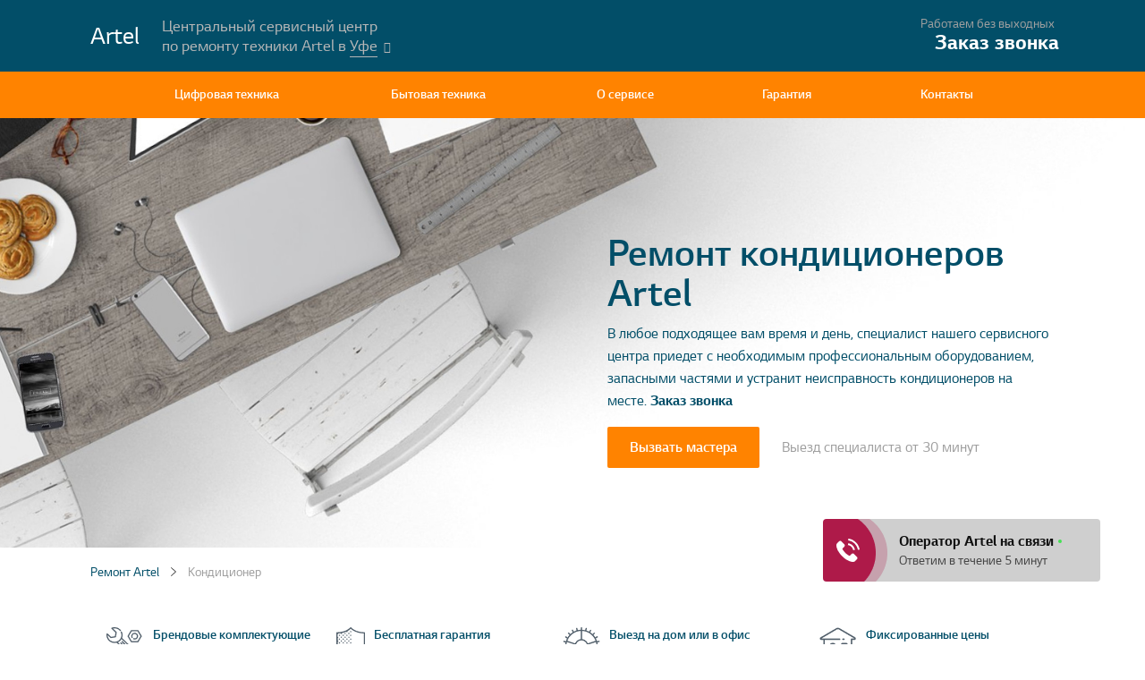

--- FILE ---
content_type: text/html; charset=UTF-8
request_url: https://artel-ufa.service-center-russian.ru/kondicioner
body_size: 10026
content:
<!DOCTYPE html>
<html prefix="og: http://ogp.me/ns#">
<head>
    <meta charset="utf-8">
    <meta http-equiv="X-UA-Compatible" content="IE=edge">
    <meta name="viewport" content="width=device-width, initial-scale=1">
    <link rel='dns-prefetch' href='//s.w.org' />
    <link rel="icon" href="/uploads/favicon.png" type="image/png">
    <title>Специализированный ремонт кондиционеров Artel в Уфе | Сервисный центр Artel</title>
    <meta name="description" content="Быстрые и эффективные работы по ремонту Artel в Уфе. Специализированный ремонт кондиционеров Artel в Уфе.">
    
    <meta property="og:title" content="Специализированный ремонт кондиционеров Artel в Уфе | Сервисный центр Artel" />
    <meta property="og:description" content="Быстрые и эффективные работы по ремонту Artel в Уфе. Специализированный ремонт кондиционеров Artel в Уфе." />
    <meta property="og:type" content="website" />
    <meta property="og:image" content="https://artel-ufa.service-center-russian.ru/ogimg/f34230d683845398d973625e3e32adbb/Ремонт-кондиционеров-Artel-в-Уфе.png" />
    <meta name="twitter:card" content="summary_large_image" />
	<meta name="twitter:description" content="Быстрые и эффективные работы по ремонту Artel в Уфе. Специализированный ремонт кондиционеров Artel в Уфе.">
	<meta name="twitter:title" content="Специализированный ремонт кондиционеров Artel в Уфе | Сервисный центр Artel" />
	<meta name="twitter:image" content="https://artel-ufa.service-center-russian.ru/ogimg/f34230d683845398d973625e3e32adbb/Ремонт-кондиционеров-Artel-в-Уфе.png" />
    <link rel="canonical" href="https://artel-ufa.service-center-russian.ru/kondicioner"/>
    <link rel="stylesheet" href="/public/css/styles.css">
    <link rel="stylesheet" href="/public/css/build/custom/styles.css">
    <link rel="stylesheet" href="/public/css/build/bundle-5dd3b1a0f3430.css">
    <link rel="stylesheet" href="/public/css/media-query.css">
    <link rel="stylesheet" href="/public/css/font-awesome.min.css">
    <script src="/public/js/jquery-3.2.1.min.js"></script>
    <script src="/public/js/build/bundle-5dd3b1a10b2c9.js"></script>
    <script src="/public/js/build/bundle-5dd3b1a10b5cb.js"></script>
    <script src="/public/js/burger-button.js"></script>
    <script src="/public/js/cities-links.js"></script>
    <!-- Global site tag (gtag.js) - Google Analytics -->
    <script async src="https://www.googletagmanager.com/gtag/js?id=G-YD47WR4DHF"></script>
    <script>
    window.dataLayer = window.dataLayer || [];
    function gtag(){dataLayer.push(arguments);}
    gtag('js', new Date());
    
    gtag('config', 'G-YD47WR4DHF');
    </script>
    
<!-- Yandex.Metrika counter -->
<script type="text/javascript">
    (function(m,e,t,r,i,k,a){
        m[i]=m[i]||function(){(m[i].a=m[i].a||[]).push(arguments)};
        m[i].l=1*new Date();
        for (var j = 0; j < document.scripts.length; j++) {if (document.scripts[j].src === r) { return; }}
        k=e.createElement(t),a=e.getElementsByTagName(t)[0],k.async=1,k.src=r,a.parentNode.insertBefore(k,a)
    })(window, document,'script','https://mc.yandex.ru/metrika/tag.js?id=103575726', 'ym');

    ym(103575726, 'init', {ssr:true, webvisor:true, clickmap:true, ecommerce:"dataLayer", accurateTrackBounce:true, trackLinks:true});
</script>
<noscript><div><img src="https://mc.yandex.ru/watch/103575726" style="position:absolute; left:-9999px;" alt="" /></div></noscript>
<!-- /Yandex.Metrika counter -->

<meta name="yandex-verification" content="b447c74443f4d012" />
<meta name="yandex-verification" content="9272b7a3b89ab550" />
</head>
<body>
<header>
    <div class="header__top">
        <div class="container-b">
            <div class="col__left">
                <a class="logo" href="/">
                <span style="font-size:30px; color: white;">Artel</span>
                </a>
                <div class="logo-text">Центральный сервисный центр<br>по ремонту техники Artel в 
                    <div class="city-block">
                        <div class="city-block-select">
                            <span>Уфе</span>
                        </div>
                        <ul class="city-block-dropdown">
                            <li><a href="https://ARTEL.service-center-russian.ru/">Москва</a></li><li><a href="https://ARTEL-spb.service-center-russian.ru/">Санкт-Петербург</a></li><li><a href="https://ARTEL-nnv.service-center-russian.ru/">Нижний Новгород</a></li><li><a href="https://ARTEL-vrn.service-center-russian.ru/">Воронеж</a></li><li><a href="https://ARTEL-rnd.service-center-russian.ru/">Ростов-на-дону</a></li><li><a href="https://ARTEL-kzn.service-center-russian.ru/">Казань</a></li><li><a href="https://ARTEL-chl.service-center-russian.ru/">Челябинск</a></li><li><a href="https://ARTEL-krd.service-center-russian.ru/">Краснодар</a></li><li><a href="https://ARTEL-ekb.service-center-russian.ru/">Екатеринбург</a></li><li><a href="https://ARTEL-ufa.service-center-russian.ru/">Уфа</a></li><li><a href="https://ARTEL-nsk.service-center-russian.ru/">Новосибирск</a></li>                        </ul>
                    </div>
                </div>
            </div>
            <div class="phone">
                <div class="sub__text">Работаем без выходных</div>
                <span class="call_phone_1">
                    <a href="#order" class="phone-callback" data-goalid="PhoneClick">
                        <span class="big" style="font-size: 26px;">Заказ звонка</span>
                    </a>
                </span>
            </div>
        </div>
    </div>
    <nav class="main-menu">
        <div class="burger-button">
            <i class="fa fa-bars" aria-hidden="true"></i>
        </div>
        <div class="logo-text logo-text-mob">Центральный сервисный центр<br>по ремонту техники Artel в Уфе</div>
        <div class="container row">
            <ul class="main-menu main-menu-js menu_for_open">
                                <li class="drop"><a href="javascript:">Цифровая техника</a>
                    <div class="main-menu-drop">
                        <div class="main-menu-drop-close main-menu-drop-close-js"></div>
                        <div class="container">
                            <div class="main-menu-drop-left">
                                <div class="main-menu-level-1">
                                            <a href="/napolnye-vesy" class="col">
        <div class="title"><span>Напольные весы</span></div>
        <div class="img-box"><img src="/uploads/pic/Напольные весы/0.jpg" alt="Напольные весы"></div>
        </a>        <a href="/monitor-zhk-panel" class="col">
        <div class="title"><span>Монитор, ЖК панель</span></div>
        <div class="img-box"><img src="/uploads/pic/Монитор, ЖК панель/0.jpg" alt="Монитор, ЖК панель"></div>
        </a>        <a href="/televizor" class="col">
        <div class="title"><span>Телевизор</span></div>
        <div class="img-box"><img src="/uploads/pic/Телевизор/0.jpg" alt="Телевизор"></div>
        </a>        <a href="/mobilnyy-telefon-smartfon" class="col">
        <div class="title"><span>Мобильный телефон (смартфон)</span></div>
        <div class="img-box"><img src="/uploads/pic/Мобильный телефон (смартфон)/0.jpg" alt="Мобильный телефон (смартфон)"></div>
        </a>
                                </div>
                            </div>
                            <div class="main-menu-drop-right">
                                <div class="wrap">
                                    <div class="title">Другая техника</div>
                                    <ul>
                                        
                                    </ul>
                                </div>
                            </div>
                        </div>
                    </div>
                </li>                <li class="drop"><a href="javascript:">Бытовая техника</a>
                    <div class="main-menu-drop">
                        <div class="main-menu-drop-close main-menu-drop-close-js"></div>
                        <div class="container">
                            <div class="main-menu-drop-left">
                                <div class="main-menu-level-1">
                                            <a href="/myasorubka" class="col">
        <div class="title"><span>Мясорубка</span></div>
        <div class="img-box"><img src="/uploads/pic/Мясорубка/0.jpg" alt="Мясорубка"></div>
        </a>        <a href="/ventilyator" class="col">
        <div class="title"><span>Вентилятор</span></div>
        <div class="img-box"><img src="/uploads/pic/Вентилятор/0.jpg" alt="Вентилятор"></div>
        </a>        <a href="/multivarka" class="col">
        <div class="title"><span>Мультиварка</span></div>
        <div class="img-box"><img src="/uploads/pic/Мультиварка/0.jpg" alt="Мультиварка"></div>
        </a>        <a href="/morozilnik" class="col">
        <div class="title"><span>Морозильник</span></div>
        <div class="img-box"><img src="/uploads/pic/Морозильник/0.jpg" alt="Морозильник"></div>
        </a>        <a href="/vodonagrevatel" class="col">
        <div class="title"><span>Водонагреватель</span></div>
        <div class="img-box"><img src="/uploads/pic/Водонагреватель/0.jpg" alt="Водонагреватель"></div>
        </a>        <a href="/duhovoy-shkaf" class="col">
        <div class="title"><span>Духовой шкаф</span></div>
        <div class="img-box"><img src="/uploads/pic/Духовой шкаф/0.jpg" alt="Духовой шкаф"></div>
        </a>        <a href="/kuhonnaya-plita" class="col">
        <div class="title"><span>Кухонная плита</span></div>
        <div class="img-box"><img src="/uploads/pic/Кухонная плита/0.jpg" alt="Кухонная плита"></div>
        </a>        <a href="/chaynik" class="col">
        <div class="title"><span>Чайник</span></div>
        <div class="img-box"><img src="/uploads/pic/Чайник/0.jpg" alt="Чайник"></div>
        </a>
                                </div>
                            </div>
                            <div class="main-menu-drop-right">
                                <div class="wrap">
                                    <div class="title">Другая техника</div>
                                    <ul>
                                                <li><a href="/pylesos">Пылесос</a></li>        <li><a href="/kofevarka">Кофеварка</a></li>        <li><a href="/uvlazhnitel-vozduha">Увлажнитель воздуха</a></li>        <li><a href="/mikser">Миксер</a></li>        <li><a href="/obogrevatel">Обогреватель</a></li>        <li><a href="/kuler-dlya-vody">Кулер для воды</a></li>        <li><a href="/mikrovolnovaya-pech">Микроволновая печь</a></li>        <li><a href="/posudomoechnaya-mashina">Посудомоечная машина</a></li>        <li><a href="/fen">Фен</a></li>        <li><a href="/holodilnik">Холодильник</a></li>        <li><a href="/svch">СВЧ</a></li>        <li><a href="/kondicioner">Кондиционер</a></li>        <li><a href="/stiralnaya-mashina">Стиральная машина</a></li>        <li><a href="/varochnaya-panel">Варочная панель</a></li>        <li><a href="/vytyazhka">Вытяжка</a></li>
                                    </ul>
                                </div>
                            </div>
                        </div>
                    </div>
                </li>                <li>
                    <a href="/about">О сервисе</a>
                </li>
                <li>
                    <a href="/guarantee">Гарантия</a>
                </li>
                <li>
                    <a href="/contacts">Контакты</a>
                </li>
            </ul>
        </div>
    </nav>

</header>

<article class="showcase__head" style="background: url(/uploads/img/default.jpg) no-repeat center center; background-size: cover">
    <div class="container content">
        <div class="text">
            <h1>Ремонт кондиционеров Artel</h1>
            <p class="description">
                В любое подходящее вам время и день, специалист нашего сервисного центра приедет с необходимым профессиональным оборудованием, запасными частями и устранит неисправность кондиционеров на месте.                <span class="call_phone_3"><a href="#order" class="link" data-goalid="PhoneClick">Заказ звонка</a></span>
            </p>
            <div class="bottom__line">
                <a class="btn-call-back btn-bg" href="#order" data-goalid="Header_order">Вызвать мастера</a>
                <div class="sub__text">Выезд специалиста от 30 минут</div>
            </div>
        </div>
    </div>
</article>
<main class="clearfix equipment type-bg-img" role="main">
    <div class="container">
        <div class="breadcrumbs">
            <a href="/">Ремонт Artel</a>
            <span>Кондиционер</span>
        </div>
        <div class="about__advantages">
            <div class="container">
                <h2>Почему клиенты выбирают центральный сервисный центр Artel?</h2>
                <div class="line">
                    <div class="col">
                        <div class="img-box">
                            <img src="../public/img/about/advantages-real-details.png" alt="">
                        </div>
                        <div class="right">
                            <div class="title">Брендовые комплектующие</div><div class="sub__text">В работе нами применяются только фирменные комплектующие, рекомендованные производителем</div>
                        </div>
                    </div>
                    <div class="col">
                        <div class="img-box">
                            <img src="../public/img/about/advantages-security.png" alt="">
                        </div>
                        <div class="right">
                            <div class="title">Бесплатная гарантия</div><div class="sub__text">Официальная гарантия на комплектующие и проведенные работы - до 24 месяцев</div>
                        </div>
                    </div>
                    <div class="col">
                        <div class="img-box">
                            <img src="../public/img/about/advantages-details.png" alt="">
                        </div>
                        <div class="right">
                            <div class="title">Выезд на дом или в офис </div> <div class="sub__text">Инженер бесплатно осуществит выезд в течении 30 минут по вашему адресу</div>
                        </div>
                    </div>
                    <div class="col">
                        <div class="img-box">
                            <img src="../public/img/about/advantages-home.png" alt="">
                        </div>
                        <div class="right">
                            <div class="title">Фиксированные цены</div> <div class="sub__text">Выполняем профессиональный ремонт по привлекательным ценам </div>
                        </div>
                    </div>

                </div>
            </div>
        </div>
    </div>
    <div class="container">
        <div class="breakage__line-title">
            <h2>Цены на ремонт кондиционеров Artel</h2>
            <div class="subtext">Выезд и диагностика — 0 рублей</div>
        </div>
    <div class="failures-columns">
    <article class="breakage">
        <div class="breakage__container" id="priceList">
            <div class="breakage__col hub master">
                <img src="../public/img/prices/bg-master.png" alt="" class="breakage__col_img-out">
                <div class="breakage__col_title">Выезд мастера</div>                <div class="breakage__col_desc">В удобное время</div>
                <div class="breakage__col_price">Бесплатно</div>
            </div>
            <div class="breakage__col hub diagnos">
                                <div class="breakage__col_title">Диагностика</div>
                <div class="breakage__col_desc">С использованием профессионального оборудования</div>
                <div class="breakage__col_price">Бесплатно</div>
            </div>
            <div class="breakage__col hub guarantee">
                <div class="breakage__col_title">Гарантия</div>
                <div class="breakage__col_desc">Дадим гарантийный талон на работу</div>
                <div class="breakage__col_price">Бесплатно</div>
            </div>
            <div class="breakage__col hub parts">
                <div class="breakage__col_title">Комплектующие Artel</div>
                <div class="breakage__col_desc">Предоставим оригинальные запчасти по цене производителя</div>
                <div class="breakage__col_price">В наличии</div>
            </div>

            <a class="breakage__col hub" href="#order">
                <div class="breakage__col_title">
                    <span class="breakage__col_title_span">Диагностика</span>
                </div>
                <div class="breakage__col_desc"><i class="fa fa-clock-o" aria-hidden="true" style="line-height: 1.25; margin: 0 3px 0 1px;"></i>1 час - 1 час</div>
                <div class="breakage__col_price">от 0 РУБ</div>
            </a>
                        <a class="breakage__col hub" href="#order" >
                <div class="breakage__col_title">
                    <span class="breakage__col_title_span">Замена датчика </span>
                </div>
                <div class="breakage__col_desc"><i class="fa fa-clock-o" aria-hidden="true" style="line-height: 1.25; margin: 0 3px 0 1px;"></i>1 час - 1 день</div>
                <div class="breakage__col_price">от 340 РУБ</div>
            </a>            <a class="breakage__col hub" href="#order" >
                <div class="breakage__col_title">
                    <span class="breakage__col_title_span">Замена шнура</span>
                </div>
                <div class="breakage__col_desc"><i class="fa fa-clock-o" aria-hidden="true" style="line-height: 1.25; margin: 0 3px 0 1px;"></i>1 час - 1 день</div>
                <div class="breakage__col_price">от 460 РУБ</div>
            </a>            <a class="breakage__col hub" href="#order" >
                <div class="breakage__col_title">
                    <span class="breakage__col_title_span">Ремонт кнопки</span>
                </div>
                <div class="breakage__col_desc"><i class="fa fa-clock-o" aria-hidden="true" style="line-height: 1.25; margin: 0 3px 0 1px;"></i>1 час - 1 день</div>
                <div class="breakage__col_price">от 650 РУБ</div>
            </a>            <a class="breakage__col hub" href="#order" >
                <div class="breakage__col_title">
                    <span class="breakage__col_title_span">Настройка</span>
                </div>
                <div class="breakage__col_desc"><i class="fa fa-clock-o" aria-hidden="true" style="line-height: 1.25; margin: 0 3px 0 1px;"></i>1 час - 1 день</div>
                <div class="breakage__col_price">от 440 РУБ</div>
            </a>            <a class="breakage__col hub" href="#order" >
                <div class="breakage__col_title">
                    <span class="breakage__col_title_span">Комплексная чистка</span>
                </div>
                <div class="breakage__col_desc"><i class="fa fa-clock-o" aria-hidden="true" style="line-height: 1.25; margin: 0 3px 0 1px;"></i>1 час - 1 день</div>
                <div class="breakage__col_price">от 520 РУБ</div>
            </a>            <a class="breakage__col hub" href="#order" >
                <div class="breakage__col_title">
                    <span class="breakage__col_title_span">Ремонт корпуса</span>
                </div>
                <div class="breakage__col_desc"><i class="fa fa-clock-o" aria-hidden="true" style="line-height: 1.25; margin: 0 3px 0 1px;"></i>2 часа - 2 дней</div>
                <div class="breakage__col_price">от 1400 РУБ</div>
            </a>            <a class="breakage__col hub" href="#order" >
                <div class="breakage__col_title">
                    <span class="breakage__col_title_span">Ремонт электроплаты</span>
                </div>
                <div class="breakage__col_desc"><i class="fa fa-clock-o" aria-hidden="true" style="line-height: 1.25; margin: 0 3px 0 1px;"></i>2 часа - 2 дней</div>
                <div class="breakage__col_price">от 1660 РУБ</div>
            </a>            <a class="breakage__col hub" href="#order" >
                <div class="breakage__col_title">
                    <span class="breakage__col_title_span">Прошивка</span>
                </div>
                <div class="breakage__col_desc"><i class="fa fa-clock-o" aria-hidden="true" style="line-height: 1.25; margin: 0 3px 0 1px;"></i>2 часа - 2 дней</div>
                <div class="breakage__col_price">от 1800 РУБ</div>
            </a>            <a class="breakage__col hub" href="#order" >
                <div class="breakage__col_title">
                    <span class="breakage__col_title_span">Заправка фрионом</span>
                </div>
                <div class="breakage__col_desc"><i class="fa fa-clock-o" aria-hidden="true" style="line-height: 1.25; margin: 0 3px 0 1px;"></i>2 часа - 2 дней</div>
                <div class="breakage__col_price">от 1140 РУБ</div>
            </a>            <a class="breakage__col hub" href="#order" >
                <div class="breakage__col_title">
                    <span class="breakage__col_title_span">Замена дисплея</span>
                </div>
                <div class="breakage__col_desc"><i class="fa fa-clock-o" aria-hidden="true" style="line-height: 1.25; margin: 0 3px 0 1px;"></i>1 день - 7 дней</div>
                <div class="breakage__col_price">от 2380 РУБ</div>
            </a>            <a class="breakage__col hub" href="#order" style="display:none;">
                <div class="breakage__col_title">
                    <span class="breakage__col_title_span">Ремонт после залития</span>
                </div>
                <div class="breakage__col_desc"><i class="fa fa-clock-o" aria-hidden="true" style="line-height: 1.25; margin: 0 3px 0 1px;"></i>1 день - 7 дней</div>
                <div class="breakage__col_price">от 1940 РУБ</div>
            </a>            <a class="breakage__col hub" href="#order" style="display:none;">
                <div class="breakage__col_title">
                    <span class="breakage__col_title_span">Устранение ошибок</span>
                </div>
                <div class="breakage__col_desc"><i class="fa fa-clock-o" aria-hidden="true" style="line-height: 1.25; margin: 0 3px 0 1px;"></i>1 день - 7 дней</div>
                <div class="breakage__col_price">от 1860 РУБ</div>
            </a>            <a class="breakage__col hub" href="#order" style="display:none;">
                <div class="breakage__col_title">
                    <span class="breakage__col_title_span">Модернизация</span>
                </div>
                <div class="breakage__col_desc"><i class="fa fa-clock-o" aria-hidden="true" style="line-height: 1.25; margin: 0 3px 0 1px;"></i>1 день - 7 дней</div>
                <div class="breakage__col_price">от 2220 РУБ</div>
            </a>
            <div class="price-btn" id="showMore" style="height: 10.3rem;">Показать больше</div>
        </div>
    </article>
</div>
<br><br><br><br><br><br>

        <div class="failures-sale">
            <div class="wrap">
                <div class="text">

                    <div class="title">Скидка на выезд специалиста- 20%!                    </div>
                    <div class="description">Для получения скидки в 20% на выезд штатного инженера позвоните в наш сервисный центр сегодня ПН-ВС с 7:00 до 23:00</div>
                </div>
                <form>
                    <input type="text" name="phone" maxlength="18" title="" placeholder="8 (___) ___-__-__" required="" class="input">
                    <button name="submit" class="order_submit btn btn-bg submit" data-goalid="Sale_order">Получить скидку</button>
                </form>
            </div>
            <img src="../public/img/prices/sale/master.png" alt="" class="master">
        </div>
        <div class="row"></div>
        <section class="failures-estimated-cost consultation">
            <div class="container">
                <div class="row">
                    <div class="col__left">
                        <h2>В списке нет Вашей неисправности<br> или Вы не знаете, что сломалось?</h2>
                    </div>
                    <div class="col__right">
                        <div class="description">Наш эксперт проконсультирует Вас по любым вопросам! Оставьте Ваши контактные данные или позвоните нам по номеру</div>
                        <div class="btn-group">
                            <span class="call_phone_1">
                                <a href="#order" class="phone-callback phone" data-goalid="PhoneClick">
                                    <span class="big" style="font-size: 26px;">Заказ звонка</span>
                                </a>
                            </span>
                            <a class="btn-call-back btn-bg btn-bg-light" href="#order" data-goalid="Price_CallBack">Перезвоните мне</a>
                        </div>
                    </div>
                </div>
            </div>
        </section>

        <section class="failures-estimated-cost failures">
            <div class="container">
                <div class="row">
                    <div class="col__left">
                        <h2>Доверяйте ремонт профессионалам  <span>Artel</span></h2>
                    </div>
                    <div class="col__right">
                        <div class="description">Точная стоимость ремонта будет определена после диагностики. Диагностика бесплатна и не обязывает Вас к дальнейшему ремонту.</div>
                        <div class="btn-group">
                            <a class="btn-call-back btn-bg master" href="#order" data-goalid="BreakPrice_order">Вызвать мастера</a>
                            <a class="btn-call-back btn-bg question" href="#question" data-goalid="BreakPrice_order">Задать вопрос</a>
                        </div>
                    </div>
                </div>
            </div>
        </section>
    </div>
            <div class="container">
            <div class="breakage__line-title">
                <h2>Популярные модели кондиционеров Artel:</h2>
            </div>
            <div class="failures-columns">
                <article class="breakage">
                    <div class="breakage__container breakage__model">
                        
                    </div>
                </article>
            </div>
        </div>
<section class="tabs__service container-b">
    <div class="container">
        <h2>Ремонт техники в центральном сервисном центре Artel</h2>

        <div class="ionTabs tabs tabs_active" id="service_tabs" data-name="service_tabs">
            <ul class="ionTabs__head horizontal row">
                <li class="ionTabs__tab" data-target="service_tab_1"><a>Выезд мастера                    </a>
                </li>
                <li class="ionTabs__tab" data-target="service_tab_2"><a>Диагностика</a></li>
                <li class="ionTabs__tab" data-target="service_tab_3"><a>Гарантия на ремонт</a></li>
                <li class="ionTabs__tab" data-target="service_tab_4"><a>Запчасти</a></li>
                <li class="ionTabs__tab" data-target="service_tab_5"><a>Сроки ремонта</a></li>
                <li class="ionTabs__tab" data-target="service_tab_6"><a>Отзывы</a></li>
            </ul>
            <div class="ionTabs__body row air-conditioning">

                <div class="ionTabs__item tabs-block" data-name="service_tab_1">
                    <div class="col__left">
                        <div class="img-block">
                            <img src="/uploads/middlebanner.png" alt="">
                            <div class="icon">
                                <img src="../public/img/tabs/ico-rocket.png" alt="">
                            </div>
                        </div>
                    </div>
                    <div class="col__right">
                        <h3>Выезд квалифицированного специалиста Artel в удобное для Вас время</h3>
                        <div class="description">Наш штатный специалист может провести ремонт техники прямо на месте.</div>
                        <div class="bottom-text">Заявки принимаются по номеру <span class="call_phone_3"><a href="#order" class="link" data-goalid="PhoneClick">Заказ звонка</a></span>
                            <br>ПН-ВС с 7:00 до 23:00 или через форму обратного звонка на сайте.</div>
                    </div>
                </div>

                <div class="ionTabs__item tabs-block" data-name="service_tab_2">
                    <div class="col__left">
                        <div class="img-block">
                            <img src="/uploads/middlebanner.png" alt="">
                            <div class="icon">
                                <img src="../public/img/tabs/ico-search.png" alt="">
                            </div>
                        </div>
                    </div>
                    <div class="col__right">
                                                <h3>Диагностика неисправностей кондиционеров Artel</h3>

                        <div class="description">Для выявления источника возникновения неисправности, инженеры центра при любых условиях, осуществляют проверку при помощи специализированного оборудования. Штатные мастера нашего сервисного центра Artel – это опытнейшие профессионалы со стажем работы не менее 5 лет.</div>
                        <div class="bottom-text">Диагностика оборудования необходима для выявления точной причины поломки. Только после диагностики мастер может озвучить сроки и стоимость ремонта.</div>
                    </div>
                </div>

                <div class="ionTabs__item tabs-block" data-name="service_tab_3">
                    <div class="col__left">
                        <div class="img-block">
                            <img src="/uploads/middlebanner.png" alt="">
                            <div class="icon">
                                <img src="../public/img/tabs/ico-shield.png" alt="">
                            </div>
                        </div>
                    </div>
                    <div class="col__right">
                        <h3>Гарантия на проведенную работу и использованные комплектующие.</h3>
                        <div class="description">Наш специалист после ремонта кондиционеров заполняет гарантийный талон</div>
                        <div class="bottom-text">Бесплатная гарантия дается на срок 24 месяцев всем клиентам центрального сервисного центра Artel.</div>
                    </div>
                </div>

                <div class="ionTabs__item tabs-block" data-name="service_tab_4">
                    <div class="col__left">
                        <div class="img-block">
                            <img src="/uploads/middlebanner.png" alt="">
                            <div class="icon">
                                <img src="../public/img/tabs/ico-parts.png" alt="">
                            </div>
                        </div>
                    </div>
                    <div class="col__right">
                        <h3>Оригинальные комплектующие Artel</h3>
                        <div class="description">У нас имеются фирменные комплектующие для вашей техники</div>
                        <div class="bottom-text">Оригинальные запчасти Artel всегда в наличии на нашем складе. При заказе ремонта мастер сразу привезет все необходимое с собой.</div>
                    </div>
                </div>

                <div class="ionTabs__item tabs-block" data-name="service_tab_5">
                    <div class="col__left">
                        <div class="img-block">
                            <img src="/uploads/middlebanner.png" alt="">
                            <div class="icon">
                                <img src="../public/img/tabs/ico-time.png" alt="">
                            </div>
                        </div>
                    </div>
                    <div class="col__right">
                        <h3>Ремонт всегда производится в максимально короткие сроки</h3>
                        <div class="description">Все услуги по диагностике и ремонту выполняются в самое короткое время. Конкретные сроки выполнения работ по ремонту вы можете узнать по номеру телефона горячей линии: <a itemprop="telephone" class="phone" href="#order" data-goalid="PhoneClick">Заказ звонка</a></div>
                        <div class="bottom-text">Точные сроки ремонта мастер сможет озвучить только после проведения диагностики.</div>
                    </div>
                </div>

                <div class="ionTabs__item tabs-block" data-name="service_tab_6">
                    <div class="col__left">
                        <div class="img-block">
                            <img src="/uploads/middlebanner.png" alt="">
                            <div class="icon">
                                <img src="../public/img/tabs/ico-shield.png" alt="">
                            </div>
                        </div>
                    </div>
                    <div class="col__right">
                        <h3>Следим за репутацией и повышаем качество сервиса</h3>
                        <div class="description">За счет ежедневной практики штатных инженеров сервиса Artel мы имеем более, чем 91% качественно выполненных заказов по ремонту и диагностике.</div>
                        <div class="bottom-text">Чтобы оставить свой отзыв или замечания по работе компании, свяжитесь со специалистом по номеру
                            <span class="call_phone_1">
                                <a href="#order" class="phone-callback" data-goalid="PhoneClick">
                                    <span class="big" style="font-size: 26px;">Заказ звонка</span>
                                </a>
                            </span>
                        </div>
                    </div>
                </div>

                <div class="ionTabs__preloader"></div>
            </div>
        </div>

    </div>
</section>
    <section class="scheme-of-work">
    <div class="container">
        <h2>Схема работы</h2>
        <div class="steps">
            <div class="col">
                <div class="img-box">
                    <img src="../public/img/icons/ico-scheme-1.png" alt="">
                </div>
                <div class="text">
                    <div class="title">Заказ услуги</div> <div class="subtext"> Заполните форму заказа на услугу online или позвоните нам по телефону. Менеджер согласует с вами время и день прибытия сервисного инженера. </Div>                    
                </div>
            </div>
            <div class="col">
                <div class="img-box">
                    <img src="../public/img/icons/ico-scheme-2.png" alt="">
                </div>
                <div class="text">
                    <div class="title">Выезд инженера и диагностика</div> <div class="subtext"> В оговоренный день прибывает мастер и осуществляет полную диагностику.</div>                </div>
            </div>
            <div class="col">
                <div class="img-box">
                    <img src="../public/img/icons/ico-scheme-3.png" alt="">
                </div>
                <div class="text">
                    <div class="title">Согласование стоимости и ремонт</div> <div class="subtext">Далее, после определения неисправности, мастер проводит расчет стоимости,согласовывает и выполняет ремонт.</div>                    
                </div>
            </div>
            <div class="col">
                <div class="img-box">
                    <img src="../public/img/icons/ico-scheme-4.png" alt="">
                </div>
                <div class="text">
                     <div class="title">Готовая техника и гарантия</div> <div class="subtext">Вы получаете отремонтированную технику и гарантийный талон на срок от 6 до 24 месяцев.</div>                </div>
            </div>
        </div>
    </div>
</section>
    <section class="slider__tabs">
    <div class="container">
        <div class="expert__form">
            <div class="col__left">
                <div class="title">Спросите эксперта Artel</div>
                <div class="subtext">Оставьте свой номер и в течение 5 минут<br>Вас проконсультирует специалист.</div>
            </div>
            <div class="col-center">
                <form>
                    <div class="row">
                        <input type="text" name="phone" maxlength="18" title="" placeholder="8 (___) ___-__-__"
                               required="">
                        <button name="submit" class="order_submit btn btn-bg submit" data-goalid="Form_order">Отправить</button>
                    </div>
                </form>
                <div class="politic">Нажимая кнопку «Отправить», вы соглашаетесь на обработку персональных данных и
                    подтверждаете своё совершеннолетие в соответствии с <a href="/politic" target="_blank">условиями.</a>
                </div>
            </div>
            <div class="col__right">
                <span class="call_phone_1">
                    <a href="#order" class="phone-callback" data-goalid="PhoneClick">
                        <span class="big" style="font-size: 26px;">Заказ звонка</span>
                    </a>
                </span>
                <div class="subtext">Единый номер сервисного центра Artel<br>работает ПН-ВС с 7:00 до 23:00
                </div>
            </div>
        </div>

    </div>
</section>
</main>
<footer itemscope itemtype="http://schema.org/Organization" class="footer-box center-content">
    <div class="line-title">
        <div class="container">
            <span style="font-size: 30px; margin-right:20px; color:white;">Artel</span>

            <h3>Центральный сервисный центр по ремонту техники Artel</h3>

            <div class="btn-to-top"></div>
        </div>
    </div>

    <!---->
    <div class="line-links">
        <div class="container">
            <div class="menu__bottom">
                <div class="col__left">
                    <div class="col">
                        <div class="title">Ремонт техники</div>
                        <ul class="menu">
                                    <li><a href="/myasorubka">Мясорубка</a></li>        <li><a href="/ventilyator">Вентилятор</a></li>        <li><a href="/napolnye-vesy">Напольные весы</a></li>        <li><a href="/multivarka">Мультиварка</a></li>        <li><a href="/morozilnik">Морозильник</a></li>        <li><a href="/vodonagrevatel">Водонагреватель</a></li>        <li><a href="/duhovoy-shkaf">Духовой шкаф</a></li>        <li><a href="/kuhonnaya-plita">Кухонная плита</a></li>        <li><a href="/chaynik">Чайник</a></li>        <li><a href="/pylesos">Пылесос</a></li>        <li><a href="/monitor-zhk-panel">Монитор, ЖК панель</a></li>        <li><a href="/kofevarka">Кофеварка</a></li>        <li><a href="/uvlazhnitel-vozduha">Увлажнитель воздуха</a></li>        <li><a href="/mikser">Миксер</a></li>        <li><a href="/obogrevatel">Обогреватель</a></li>        <li><a href="/kuler-dlya-vody">Кулер для воды</a></li>        <li><a href="/mikrovolnovaya-pech">Микроволновая печь</a></li>        <li><a href="/posudomoechnaya-mashina">Посудомоечная машина</a></li>        <li><a href="/fen">Фен</a></li>        <li><a href="/holodilnik">Холодильник</a></li>        <li><a href="/svch">СВЧ</a></li>        <li><a href="/kondicioner">Кондиционер</a></li>        <li><a href="/stiralnaya-mashina">Стиральная машина</a></li>        <li><a href="/varochnaya-panel">Варочная панель</a></li>        <li><a href="/vytyazhka">Вытяжка</a></li>        <li><a href="/mini-pech">Мини-печь</a></li>        <li><a href="/sokovyzhimalka">Соковыжималка</a></li>        <li><a href="/blender">Блендер</a></li>        <li><a href="/televizor">Телевизор</a></li>        <li><a href="/mobilnyy-telefon-smartfon">Мобильный телефон (смартфон)</a></li>                        </ul>
                    </div>
                    <div class="col">
                        <div class="title">Сервисный центр</div>
                        <ul>
                            <li><a href="/about">О компании</a></li>
                            <li><a href="/contacts">Контактная информация</a></li>
                            <li><a href="/guarantee">Гарантия на ремонт</a></li>
                        </ul>
                    </div>
                    <div class="col for-mob">
                        <div class="title">Мы в других городах</div>
                        <div class="city-block">
                            <div class="city-block-select">
                                <span>Уфе</span>
                            </div>
                            <ul class="city-block-dropdown city-block-dropdown-footer">
                                <li><a href="https://ARTEL.service-center-russian.ru/">Москва</a></li><li><a href="https://ARTEL-spb.service-center-russian.ru/">Санкт-Петербург</a></li><li><a href="https://ARTEL-nnv.service-center-russian.ru/">Нижний Новгород</a></li><li><a href="https://ARTEL-vrn.service-center-russian.ru/">Воронеж</a></li><li><a href="https://ARTEL-rnd.service-center-russian.ru/">Ростов-на-дону</a></li><li><a href="https://ARTEL-kzn.service-center-russian.ru/">Казань</a></li><li><a href="https://ARTEL-chl.service-center-russian.ru/">Челябинск</a></li><li><a href="https://ARTEL-krd.service-center-russian.ru/">Краснодар</a></li><li><a href="https://ARTEL-ekb.service-center-russian.ru/">Екатеринбург</a></li><li><a href="https://ARTEL-ufa.service-center-russian.ru/">Уфа</a></li><li><a href="https://ARTEL-nsk.service-center-russian.ru/">Новосибирск</a></li>                            </ul>
                        </div>
                    </div>
                </div>
                <div class="col__right">
                    <div class="phone">
                        <div class="title">Работаем без выходных</div>
                        <span class="call_phone_1">
                            <a href="#order" class="phone-callback" data-goalid="PhoneClick">
                                <span class="big" style="font-size: 26px;">Заказ звонка</span>
                            </a>
                        </span>
                    </div>
                    <div class="sub__text">Остались вопросы? Укажите ваш номер телефона и оператор горячей линии скоро вам перезвонит</div>
                    <a class="btn-call-back btn-bg" href="#order" data-goalid="Footer_order">Перезвоните мне</a>
                </div>
            </div>
        </div>
    </div>

    <div class="line__rules">
        <div class="container">
            <div class="title">Сервисный центр Artel | Все права принадлежат их владельцам.</div>
            <a class="politic" href="/politic">Политика конфиденциальности, порядок обработки персональных данных</a>
            <div class="img-box">
            <span style="font-size: 30px; margin-right:20px; color:white;">Artel</span>
            </div>
        </div>
    </div>

</footer>

<!--------------------------->

<a href="#order" class="call-widget call-widget-js" data-goalid="CallbackClick">
    <div class="outline"></div>
    <div class="wrap">
        <div class="text-box">
            <div class="title">
                <span>Оператор Artel на связи</span>
            </div>
            <div class="subtitle">Ответим в течение 5 минут</div>

        </div>
    </div>
</a>
<div id="order" class="modal order">
    <div class="content">
        <div class="title">Заказать звонок</div>
        <p>Наш специалист позвонит в течение<br>5 минут и проконсультирует по любому интересующему Вас вопросу.</p>
        <form>
            <input id="check" name="check" type="hidden" value="">
            <input type="text" name="name" maxlength="100" placeholder="Как Вас зовут?">
            <input type="hidden" name="gorod" maxlength="100" value="в Уфе">
            <div><input type="text" name="phone" maxlength="18" placeholder="8 (___) ___-__-__" required></div>
            <div class="btn-line">
                <a href="#success" rel="modal:open"><button type="submit" class="order_submit submit btn-bg" data-goalid="SubmitButton"  id="submit-btn">Заказать звонок</button></a>
                <div class="sub-btn">Выезд от 30 минут</div>
                
            </div>
            <div class="personal-data">
                Нажимая кнопку «Отправить», вы соглашаетесь на обработку персональных данных и подтверждаете своё совершеннолетие в соответствии с <a href="/politic" target="_blank">условиями</a>.
            </div>
        </form>
    </div>
</div>
<div id="question" class="modal question">
    <div class="content">
        <div class="title">Задать вопрос</div>
        <p>Наш специалист позвонит в течение<br>5 минут и проконсультирует по любому интересующему Вас вопросу.</p>
        <form>
            <input type="text" name="name" maxlength="100" placeholder="Как Вас зовут?">
            <input type="hidden" name="gorod" maxlength="100" value="в Уфе">
            <div><input type="text" name="phone" maxlength="18" placeholder="8 (___) ___-__-__" required></div>
            <textarea name="message" maxlength="2048" title="Максимум 2048 символов" placeholder="Ваш вопрос"></textarea>
            <div class="btn-line">
            <a href="#success_ask" rel="modal:open"><button type="submit" class="ask_submit submit btn-bg" data-goalid="SubmitButton">Отправить</button></a>
                <div class="sub-btn">Ответ через 5 минут</div>
            </div>
            <div class="personal-data">
                Нажимая кнопку «Отправить», вы соглашаетесь на обработку персональных данных и подтверждаете своё совершеннолетие в соответствии с <a href="/politic" target="_blank">условиями</a>.
            </div>
        </form>
    </div>
</div>
<div id="success" class="modal success" >
    <div class="content">
        <div class="title">Заявка принята</div>
        <p>Специалист сервисного центра Artel перезвонит Вам в течение 5 минут.</p>
        <a href="#" rel="modal:close" class="close btn-bg">Закрыть</a>
    </div>
</div>
<div id="success_ask" class="modal success">
    <div class="content">
        <div class="title">Спасибо за вопрос!</div>
        <p>Мы обязательно на него ответим.</p>
        <a href="#" rel="modal:close" class="close btn-bg">Закрыть</a>
    </div>
</div>
</body>
</html>

--- FILE ---
content_type: application/javascript
request_url: https://artel-ufa.service-center-russian.ru/public/js/burger-button.js
body_size: 153
content:
$(document).on('click', '.burger-button', function() {
    $(this).toggleClass('open_button' );
    $('.menu_for_open').toggleClass('open-menu' );
    console.log('ok');
})